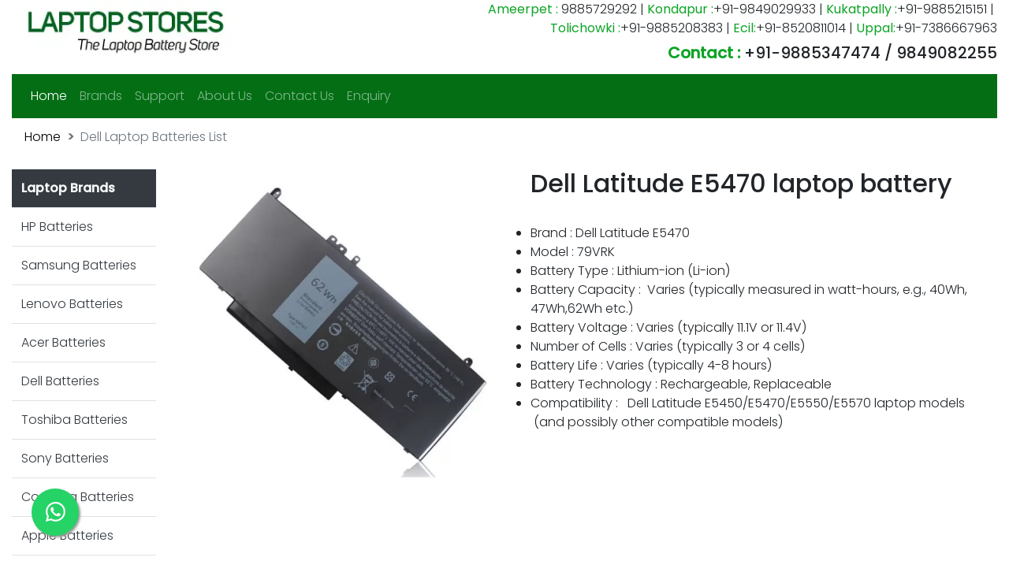

--- FILE ---
content_type: text/html; charset=UTF-8
request_url: https://www.laptopbatteryinhyderabad.com/1101/dell-latitude-e5470-laptop-battery.html
body_size: 3014
content:
<!DOCTYPE html> <html> <head> <meta name="viewport" content="width=device-width, initial-scale=1"> <meta name="robots" content="index,follow"/> <link rel="canonical" href="https://www.laptopbatteryinhyderabad.com/1101/dell-latitude-e5470-laptop-battery.html" /> <link rel="alternate" hreflang="en-in" href="https://www.laptopbatteryinhyderabad.com/1101/dell-latitude-e5470-laptop-battery.html" /> <title>dell latitude e5470 laptop battery in Hyderabad, Telangana|dell latitude e5470 laptop battery price|buy dell latitude e5470 laptop battery|dell latitude e5470 laptop battery online price|dell latitude e5470 laptop battery price in india|Laptop Battery in Hyderabad, Telangana</title> <meta name="description" content="contact 9941333345 -dell latitude e5470 laptop battery price in Hyderabad, replacement battery for dell latitude e5470 laptop battery, dell latitude e5470 laptop battery original, dell latitude e5470 laptop battery part number, dell latitude e5470 laptop battery compatibility, dell latitude e5470 laptop battery cost, dell latitude e5470 laptop battery price in Telangana, dell latitude e5470 laptop battery in Hyderabad, Telangana" /> <meta name="keywords" content="dell studio 1555 battery,dell battery price,laptop battery calibration,dell battery type,calibrate laptop battery,best laptop battery,laptopbattery,laptop battery repair,dell replacement battery,laptops batteries, dell latitude e5470 laptop battery Hyderabad, Telangana, kanchipuram,dell latitude e5470 laptop battery power card,laptop dell latitude e5470 laptop battery ,dell latitude e5470 laptop battery laptop prices,dell latitude e5470 laptop battery charger for laptop,dell latitude e5470 laptop battery dc battery,dell latitude e5470 laptop battery laptop chargers, dell latitude e5470 laptop battery laptop battery,dell latitude e5470 laptop battery battery stock,dell latitude e5470 laptop battery adapter ac,dell latitude e5470 laptop battery dc adapter, laptop battery price in Hyderabad, Telangana - laptop battery cost, laptop battery in Telangana, laptop battery price in Telangana, laptop battery best price, original laptop battery Hyderabad, laptop chargers price Hyderabad, all brand laptop battery in Hyderabad Whether you are looking for new laptop battery for any brands, dell latitude e5470 laptop battery price in Hyderabad, Telangana,dell latitude e5470 laptop battery original, replacement laptop adapter for dell latitude e5470 laptop battery, dell latitude e5470 laptop battery Laptop Adapter in Hyderabad, dell latitude e5470 laptop battery part number, dell latitude e5470 laptop battery price in india, dell latitude e5470 laptop battery online price, hp laptop battery price in Hyderabad, dell battery price in Telangana, apple laptop battery price in Telangana, lenovo laptop battery cost Telangana, acer battery price in Hyderabad, asus laptop battery price Hyderabad, toshiba laptop battery cost Telangana, sony laptop battery price Hyderabad, samsung laptop battery price Telangana, laptop battery in Hyderabad, laptop battery price in Hyderabad, hp laptop charger in salem, acer laptop battery jack repair in tirupati, laptop ac battery compatibility in pondichery, dell laptop battery specification in kanchipuram, toshiba laptop battery price in india, asus laptop power cable in vellore, hp laptop battery online review, acer laptop battery repair in thiruvannamalai, apple laptop charger in Tolichowki, Ecil, laptop battery replacement in chengalpattu, toshiba laptop power supply in madurai, lenovo laptop power cord in vilupuram, laptop wireless battery in arakonam, sony laptop battery connector in thiruvallur" /> <meta name="title" content="dell latitude e5470 laptop battery Hyderabad, dell latitude e5470 laptop battery price Telangana, dell latitude e5470 laptop battery price in Hyderabad, dell latitude e5470 laptop battery original, replacement for dell latitude e5470 laptop battery, dell latitude e5470 laptop battery price in india, buy dell latitude e5470 laptop battery online, best price of dell latitude e5470 laptop battery, dell latitude e5470 laptop battery compatibility models, original dell latitude e5470 laptop battery, dell latitude e5470 laptop battery avaiability Hyderabad, dell latitude e5470 laptop battery replacement Hyderabad" /> <meta property="og:title" content="dell latitude e5470 laptop battery in Hyderabad, Telangana|dell latitude e5470 laptop battery price|buy dell latitude e5470 laptop battery|dell latitude e5470 laptop battery online price|dell latitude e5470 laptop battery price in india|Laptop Battery in Hyderabad, Telangana" /> <meta property="og:description" content="contact 9941333345 -dell latitude e5470 laptop battery price in Hyderabad, replacement battery for dell latitude e5470 laptop battery, dell latitude e5470 laptop battery original, dell latitude e5470 laptop battery part number, dell latitude e5470 laptop battery compatibility, dell latitude e5470 laptop battery cost, dell latitude e5470 laptop battery price in Telangana, dell latitude e5470 laptop battery in Hyderabad, Telangana" /> <meta property="og:url" content="https://www.laptopbatteryinhyderabad.com/" /> <meta property="og:type" content="website" /> <meta property="og:locale" content="en_IN" /> <link rel="stylesheet" href="https://cdn.jsdelivr.net/npm/bootstrap@4.0.0/dist/css/bootstrap.min.css"> <link rel="stylesheet" type="text/css" href="https://www.laptopbatteryinhyderabad.com/css/style.css" /> <link rel="stylesheet" href="https://www.laptopbatteryinhyderabad.com/css/whatsapp_float.css"> <link rel="stylesheet" type="text/css" href="https://cdnjs.cloudflare.com/ajax/libs/font-awesome/5.15.4/css/all.min.css"> </head> <body> <div class="container-fluid"> <div class="row"> <div class="col-md-3"><a href="https://www.laptopbatteryinhyderabad.com/"><img src="https://www.laptopbatteryinhyderabad.com/images/logo.webp" class="img img-fluid" alt="laptop battery in hyderabad" /></a></div> <div class="col-md-9 text-right header-contact-title"><strong>Ameerpet :</strong> 9885729292&nbsp;|&nbsp;<strong>Kondapur :</strong>+91-9849029933&nbsp;|&nbsp;<strong>Kukatpally :</strong>+91-9885215151&nbsp;|&nbsp;<br><strong>Tolichowki :</strong>+91-9885208383&nbsp;|&nbsp;<strong>Ecil:</strong>+91-8520811014&nbsp;|&nbsp;<strong>Uppal:</strong>+91-7386667963<h1 class="top-contact"><strong>Contact :</strong> +91-9885347474 / 9849082255</h1></div> </div> </div> <div class="container-fluid"> <nav class="navbar navbar-expand-lg navbar-dark back-color"> <button class="navbar-toggler" type="button" data-toggle="collapse" data-target="#navbarNavDropdown" aria-controls="navbarNavDropdown" aria-expanded="false" aria-label="Toggle navigation"> <span class="navbar-toggler-icon"></span> </button> <div class="collapse navbar-collapse" id="navbarNavDropdown"> <ul class="navbar-nav"> <li class="nav-item active"><a class="nav-link" href="https://www.laptopbatteryinhyderabad.com/">Home <span class="sr-only">(current)</span></a> </li> <li class="nav-item"><a class="nav-link" href="https://www.laptopbatteryinhyderabad.com/brands.html">Brands</a></li> <li class="nav-item"><a class="nav-link" href="https://www.laptopbatteryinhyderabad.com/support.html">Support</a></li> <li class="nav-item"><a class="nav-link" href="https://www.laptopbatteryinhyderabad.com/aboutus.html">About Us</a></li> <li class="nav-item"><a class="nav-link" href="https://www.laptopbatteryinhyderabad.com/contactus.html">Contact Us</a></li> <li class="nav-item"><a class="nav-link" href="https://www.laptopbatteryinhyderabad.com/enquiry.html">Enquiry</a></li> </ul> </div> </nav> </div><div class="container-fluid"> <nav aria-label="breadcrumb"> <ol class="breadcrumb"> <li class="breadcrumb-item"><a href="/">Home</a></li> <li class="breadcrumb-item active" aria-current="page">Dell Laptop Batteries List</li> </ol> </nav> <div class="row"> <div class="col-lg-2 col-md-12"> <table class="table"> <tr> <th class="bg-dark text-light">Laptop Brands</th> </tr> <tr><td><a href="https://www.laptopbatteryinhyderabad.com/products/hp.html" class="text-dark">HP Batteries</a></td></tr><tr><td><a href="https://www.laptopbatteryinhyderabad.com/products/samsung.html" class="text-dark">Samsung Batteries</a></td></tr><tr><td><a href="https://www.laptopbatteryinhyderabad.com/products/lenovo.html" class="text-dark">Lenovo Batteries</a></td></tr><tr><td><a href="https://www.laptopbatteryinhyderabad.com/products/acer.html" class="text-dark">Acer Batteries</a></td></tr><tr><td><a href="https://www.laptopbatteryinhyderabad.com/products/dell.html" class="text-dark">Dell Batteries</a></td></tr><tr><td><a href="https://www.laptopbatteryinhyderabad.com/products/toshiba.html" class="text-dark">Toshiba Batteries</a></td></tr><tr><td><a href="https://www.laptopbatteryinhyderabad.com/products/sony.html" class="text-dark">Sony Batteries</a></td></tr><tr><td><a href="https://www.laptopbatteryinhyderabad.com/products/compaq.html" class="text-dark">Compaq Batteries</a></td></tr><tr><td><a href="https://www.laptopbatteryinhyderabad.com/products/apple.html" class="text-dark">Apple Batteries</a></td></tr><tr><td><a href="https://www.laptopbatteryinhyderabad.com/products/asus.html" class="text-dark">Asus Batteries</a></td></tr> </table> </div> <div class="col-lg-10 col-md-12"> <div class="row"> <div class="col-md-12 col-lg-5"> <img src="https://www.laptopbatteryinhyderabad.com/upload/inner_page/dell-latitude-e5470-laptop-battery.webp" class="img img-fluid" /> </div> <div class="col-md-12 col-lg-7"> <h2 class="pb-4">Dell Latitude E5470 laptop battery</h2> <ul> <li>Brand : Dell Latitude E5470</li> <li>Model : 79VRK</li> <li>Battery Type : Lithium-ion (Li-ion)</li> <li>Battery Capacity : &nbsp;Varies (typically measured in watt-hours, e.g., 40Wh, 47Wh,62Wh etc.)</li> <li>Battery Voltage : Varies (typically 11.1V or 11.4V)</li> <li>Number of Cells : Varies (typically 3 or 4 cells)</li> <li>Battery Life : Varies (typically 4-8 hours)</li> <li>Battery Technology : Rechargeable, Replaceable</li> <li>Compatibility : &nbsp; Dell Latitude E5450/E5470/E5550/E5570 laptop models &nbsp;(and possibly other compatible models)</li> </ul> </div> </div> </div> </div> </div><div class="container"> <footer class="d-flex flex-wrap justify-content-between align-items-center py-3 my-4 border-top"> <p class="col-md-5 mb-0 text-muted">&copy; 2004 - 2026 Laptop Battery in Hyderabad</p> <a href="/" class="col-md-1 d-flex align-items-center justify-content-center mb-3 mb-md-0 me-md-auto link-dark text-decoration-none"> <svg class="bi me-2" width="40" height="32"><use xlink:href="#bootstrap"/></svg> </a> <ul class="nav col-md-6 justify-content-end"> <li class="nav-item"><a href="https://www.laptopbatteryinhyderabad.com/" class="nav-link px-2 text-muted">Home</a></li> <li class="nav-item"><a href="https://www.laptopbatteryinhyderabad.com/brands.html" class="nav-link px-2 text-muted">Brands</a></li> <li class="nav-item"><a href="https://www.laptopbatteryinhyderabad.com/support.html" class="nav-link px-2 text-muted">Support</a></li> <li class="nav-item"><a href="https://www.laptopbatteryinhyderabad.com/aboutus.html" class="nav-link px-2 text-muted">About Us</a></li> <li class="nav-item"><a href="https://www.laptopbatteryinhyderabad.com/contactus.html" class="nav-link px-2 text-muted">Contact</a></li> <li class="nav-item"><a href="https://www.laptopbatteryinhyderabad.com/enquiry.html" class="nav-link px-2 text-muted">Enquiry</a></li> </ul> <!--<a href="https://wa.me/+919551913312" class="whatsapp_float"target="_blank" rel="noopener noreferrer">Click Here <i class="fa fa-whatsapp whatsapp-icon"></i> </a> --> <a href="https://wa.me/+919551913312" class="whatsapp_float" target="_blank" rel="noopener noreferrer"> <svg xmlns="http://www.w3.org/2000/svg" width="25" height="25" viewBox="0 0 16 16"><path fill="currentColor" d="M13.601 2.326A7.854 7.854 0 0 0 7.994 0C3.627 0 .068 3.558.064 7.926c0 1.399.366 2.76 1.057 3.965L0 16l4.204-1.102a7.933 7.933 0 0 0 3.79.965h.004c4.368 0 7.926-3.558 7.93-7.93A7.898 7.898 0 0 0 13.6 2.326zM7.994 14.521a6.573 6.573 0 0 1-3.356-.92l-.24-.144l-2.494.654l.666-2.433l-.156-.251a6.56 6.56 0 0 1-1.007-3.505c0-3.626 2.957-6.584 6.591-6.584a6.56 6.56 0 0 1 4.66 1.931a6.557 6.557 0 0 1 1.928 4.66c-.004 3.639-2.961 6.592-6.592 6.592zm3.615-4.934c-.197-.099-1.17-.578-1.353-.646c-.182-.065-.315-.099-.445.099c-.133.197-.513.646-.627.775c-.114.133-.232.148-.43.05c-.197-.1-.836-.308-1.592-.985c-.59-.525-.985-1.175-1.103-1.372c-.114-.198-.011-.304.088-.403c.087-.088.197-.232.296-.346c.1-.114.133-.198.198-.33c.065-.134.034-.248-.015-.347c-.05-.099-.445-1.076-.612-1.47c-.16-.389-.323-.335-.445-.34c-.114-.007-.247-.007-.38-.007a.729.729 0 0 0-.529.247c-.182.198-.691.677-.691 1.654c0 .977.71 1.916.81 2.049c.098.133 1.394 2.132 3.383 2.992c.47.205.84.326 1.129.418c.475.152.904.129 1.246.08c.38-.058 1.171-.48 1.338-.943c.164-.464.164-.86.114-.943c-.049-.084-.182-.133-.38-.232z"/></svg></a> </footer> </div> <script src="https://code.jquery.com/jquery-3.2.1.slim.min.js"></script> <script src="https://cdn.jsdelivr.net/npm/bootstrap@4.0.0/dist/js/bootstrap.min.js"></script> <script>window.$zoho=window.$zoho || {};$zoho.salesiq=$zoho.salesiq||{ready:function(){}}</script><script id="zsiqscript" src="https://salesiq.zohopublic.in/widget?wc=siq72d68a2d5c073907890c6f18b7c6c03dbd3e8e95a366cc13a20b326b15da41d2" defer></script> </body> </html>

--- FILE ---
content_type: text/css
request_url: https://www.laptopbatteryinhyderabad.com/css/style.css
body_size: 531
content:
@import url('https://fonts.googleapis.com/css2?family=Poppins:wght@200;300;400;500&display=swap');
/*font-family: 'Poppins', sans-serif;*/
*{padding: 0px; margin: 0px;}
body{font-family: 'Poppins', sans-serif;font-weight: 300;}
.top-contact{font-size: 15pt; padding: 7px 0px;}
.header-contact-title strong{color: #0ca425;}
.back-color{background-color: #036e14;}
.home-content-title{width: 100%; background-color: #22702f;}
.home-content-title h2{padding: 10px 15px; color: #fff; font-size: 12pt;}
.product-items{padding: 10px 5px; border: 1px solid #d7d8d8; margin: 5px;}
.product-items .product-items-title{width: 100%; text-align: center;}
.product-items .product-items-title h3{font-size: 11pt;}
.product-items .product-items-images{text-align: center;}
.product-items-button{width: 100%; text-align: center;}
.product-items-button a{font-size: 9pt;}
.brand-items{padding: 5px; margin: 20px 0px;}
.brand-items .brand-items-images{padding: 5px; text-align: center;}
.brand-items .brand-items-button{padding: 5px; text-align: center;}
.brand-items .brand-items-button a{font-size: 10pt;}
.breadcrumb{background-color: unset;}
.breadcrumb a{color: #000;}
.breadcrumb-item+.breadcrumb-item::before{content: ">"; font-weight: bold;}
.support-list h3{font-size: 12pt;padding: 5px 0px;}
.contact-us-content h3{color: #008526;}
.slider-width-set{width: auto !important;}

/*img{width: 100%; max-width: 100%;}*/

        .g-scrolling-carousel .items{
            padding: 5px 0;
			
        }
        .g-scrolling-carousel .items img{
            display: inline-block; /* notice the comments between inline-block items */
			
            margin-right: 10px;
            width: 170px;
            height: 150px;
			line-height: 150px;
            box-shadow: 0 0 5px #000;
            text-align: center;
        }
		@media only screen and (min-width: 720px){
		 main{
		 background: #f9f9f9;
		    width: 650px;
			padding: 40px;
			margin-left:auto;
			margin-right:auto;
			box-shadow: 2px 1px 6px #777;
			padding-bottom: 50px;
		  }
		 }
		 @media screen and (max-width: 600px){
		 	.slider-width-set{width: 90% !important;}
		 }
		 